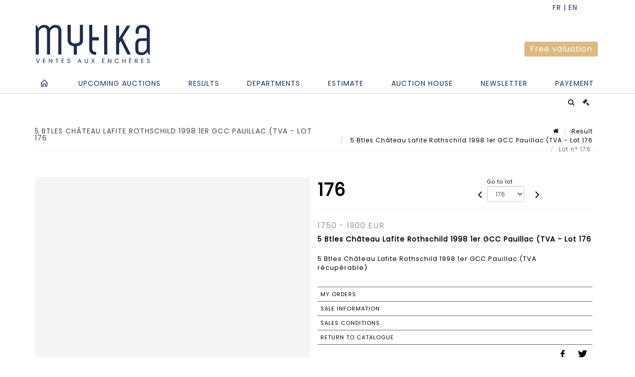

--- FILE ---
content_type: text/html;charset=UTF-8
request_url: https://www.mytika.com/en/lot/5624/1121139-5
body_size: 66914
content:
<!doctype html>
<html lang="en" class="no-js">
<head>
    <meta http-equiv="Content-Type" content="text/html; charset=UTF-8">
    <meta http-equiv="X-UA-Compatible" content="IE=edge,chrome=1">
    <title> 5 Btles Château Lafite Rothschild 1998 1er GCC Pauillac (TVA - Lot 176 </title>
    
    
        



    

     
         
         <meta property="og:title" content="5 Btles Château Lafite Rothschild 1998 1er GCC Pauillac (TVA - Lot 176">
     
    
        <meta name="description" content="Toutes les informations sur le lot 5 Btles Château Lafite Rothschild 1998 1er... - Lot 176 - Mytika Honfleur"/>
		<meta property="og:description" content="Toutes les informations sur le lot 5 Btles Château Lafite Rothschild 1998 1er... - Lot 176 - Mytika Honfleur">
    
	
		<meta name="keywords" content="">
	




<meta name="language" content="fr">


<!-- HREF LANG -->


	
		<link rel="alternate" hreflang="en"
			  href="https://www.mytika.com/en/lot/5624/1121139-5" />

	
		<link rel="canonical" href="https://www.mytika.com/lot/5624/1121139-5" />
	
		<link rel="alternate" hreflang="fr"
			  href="https://www.mytika.com/lot/5624/1121139-5" />




<meta name="viewport" content="width=device-width, initial-scale=1, maximum-scale=1"/>
<meta name="author" content="Mytika Honfleur">
<meta name="identifier-url" content="">
<meta name="layout" content="main"/>
<meta property="og:site_name" content="Mytika Honfleur">
<meta property="og:locale" content="en">
<meta property="og:url" content="https://www.mytika.com/en/lot/5624/1121139-5"/>
<meta property="og:image" content="https://medias-static-sitescp.zonesecure.org/sitegenerique/196/logos/logo20210209104829.png"/>
<link rel="shortcut icon" href="https://medias-static-sitescp.zonesecure.org/sitegenerique/196/logos/favicon20210209104829.ico" type="image/x-icon">
<link rel="icon" href="https://medias-static-sitescp.zonesecure.org/sitegenerique/196/logos/favicon20210209104829.ico" />

<!-- GoogleFonts    ============================================= -->
<link href="https://fonts.googleapis.com/css?family=Poppins:" rel="stylesheet">
<!-- Stylesheets    ============================================= -->

<link rel="stylesheet" href="/assets/bootstrap-2702cc3efe0973add8272e0853ab03a3.css"/>
<link rel="stylesheet" href="/assets/font-awesome/css/font-awesome.min-84f0e98c247f3592f710ccde278d799c.css"/>
<link rel="stylesheet" href="/assets/style-6f91c0476104ee16f6fea9387a0decc9.css"/>
<link rel="stylesheet" href="/assets/font-icons-2145a7dee7ed7e44ae2f1897272842b8.css"/>
<link rel="stylesheet" href="/assets/icomoon-36189714d365d3d2ad41c87302fc4927.css"/>
<link rel="stylesheet" href="/assets/animate-ca9c031f7663c9e52b815d368f541c0e.css"/>
<link rel="stylesheet" href="/assets/magnific-popup-bd76b2742b05e58017f0fe452a612c2c.css"/>
<link rel="stylesheet" href="/assets/responsive-8fa874eb92fb7932dfb539001ee06bdd.css"/>


<!-- REVOLUTION SLIDER	============================================= -->
<link rel="stylesheet" href="https://cdn.drouot.com/assets?name=revolution_slider/css/layers.css">
<link rel="stylesheet" href="https://cdn.drouot.com/assets?name=revolution_slider/css/settings.css">
<link rel="stylesheet" href="https://cdn.drouot.com/assets?name=revolution_slider/css/navigation.css">


<link rel="stylesheet" href="/assets/jquery_toast/jquery.toast-45c7a0d117e54c9e9a29b32ba06784a8.css"/>
<link rel="stylesheet" href="/assets/cp-088cf35f8f3474c63d77b7860a79b0ee.css"/>
<script type="text/javascript" src="https://cdn.drouot.com/assets?name=cpg/jquery-743584baf8fc09dcd82ba03b2c8d990e.js"></script>

<!--[if lt IE 9]>
    <script src="http://css3-mediaqueries-js.googlecode.com/svn/trunk/css3-mediaqueries.js"></script>
<![endif]-->

<!-- CAROUSEL	============================================= -->
<script type="text/javascript" src="/assets/include/carousel-plugin/owl.carousel.min-58f126a356f7a1eb5ef4de741979f957.js" ></script>

<style type="text/css">
.openseadragon { background-color: #ffffff; border: 1px solid #ffffff; color: #333333; height: 600px; width: 400px; }
/* ******************************** GENERAL OPTIONS ******************************** */
.cpgen-container{
width:100%;margin-left:auto;margin-right:auto;padding-left : 0px ; padding-top : 0px ;padding-right : 0px ; padding-bottom : 0px ;}

/* ******************************** TYPOGRAPHY ******************************** */

    /*  BODY ============== */
    body {color : #000000;text-transform: none;font-family: Poppins, Arial, Helvetica, sans-serif ;/*font-style : ;font-weight : ;*/font-size : 15px;letter-spacing : 1px;}
    body a:link {color : #000000;}
    body a:visited {color : #000000;}
    body a:hover {color : #ddba7f;}

    /*  NAV ============== */
    nav {color : #1d2c4f;text-transform: none;font-family: Poppins, Arial, Helvetica, sans-serif ;/*font-style : ;font-weight : ;*/font-size : 14px;letter-spacing : 1px;}
    nav a:link {color : #1d2c4f;}
    nav a:visited {color : #1d2c4f;}
    nav a:hover {color : #ddba7f;}

    /*  FOOTER ============== */
    footer {color : #ffffff;text-transform: none;font-family: Poppins, Arial, Helvetica, sans-serif ;/*font-style : ;font-weight : ;*/font-size : 12px;letter-spacing : 1px;}
    footer a:link {color : #ffffff;}
    footer a:visited {color : #ffffff;}
    footer a:hover {color : #ddba7f;}

    /*  H1 ============== */
    h1 {color : #1d2c4f;text-transform: uppercase;font-family: Poppins, Arial, Helvetica, sans-serif ;/*font-style : ;font-weight : ;*/font-size : 22px;letter-spacing : 1px;}
    h1 a:link {color : #1d2c4f;}
    h1 a:visited {color : #1d2c4f;}
    h1 a:hover {color : #ddba7f;}

    /*  H2 ============== */
    h2 {color : #1d2c4f;text-transform: uppercase;font-family: Poppins, Arial, Helvetica, sans-serif ;/*font-style : ;font-weight : ;*/font-size : 15px;letter-spacing : 1px;}
    h2 a:link {color : #1d2c4f;}
    h2 a:visited {color : #1d2c4f;}
    h2 a:hover {color : #ddba7f;}

    /*  H3 ============== */
    h3 {color : #1d2c4f;text-transform: uppercase;font-family: Poppins, Arial, Helvetica, sans-serif ;/*font-style : ;font-weight : ;*/font-size : 14px;letter-spacing : 1px;}
    h3 a:link {color : #1d2c4f;}
    h3 a:visited {color : #1d2c4f;}
    h3 a:hover {color : #ddba7f;}

    /*  H4 ============== */
    h4 {color : #1d2c4f;text-transform: uppercase;font-family: Poppins, Arial, Helvetica, sans-serif ;/*font-style : ;font-weight : ;*/font-size : 12px;letter-spacing : 1px;}
    h4 a:link {color : #1d2c4f;}
    h4 a:visited {color : #1d2c4f;}
    h4 a:hover {color : #ddba7f;}

    /*  H5 ============== */
    h5 {color : #1d2c4f;text-transform: uppercase;font-family: Poppins, Arial, Helvetica, sans-serif ;/*font-style : ;font-weight : ;*/font-size : 11px;letter-spacing : 1px;}
    h5 a:link {color : #1d2c4f;}
    h5 a:visited {color : #1d2c4f;}
    h5 a:hover {color : #ddba7f;}

    /*  H6 ============== */
    h6 {color : #1d2c4f;text-transform: none;font-family: Poppins, Arial, Helvetica, sans-serif ;/*font-style : ;font-weight : ;*/font-size : 11px;letter-spacing : 1px;}
    h6 a:link {color : #1d2c4f;}
    h6 a:visited {color : #1d2c4f;}
    h6 a:hover {color : #ddba7f;}


/* ******************************** LOGO ******************************** */
#cpgenlogo{margin-left : px ;margin-top : px ;margin-right : px ;margin-bottom : px ; float: left;}

/* ******************************** HEADER ******************************** */

.cpgen-header {padding-left : 0px ;padding-top : 0px ;
padding-right : 0px ;padding-bottom : 0px ;margin-left : 0px ;margin-top : 0px ;margin-right : 0px ;margin-bottom : 0px ;background-color : #ffffff ;border-top: 0px solid #ffffff;border-bottom: 0px solid #222222;}


/* ******************************** MENU ******************************** */
#cpgen-menu {background-color : #ffffff;}
#header.sticky-header #primary-menu ul li {padding-left : 0px ;padding-top : 0px ;padding-right : 0px ;padding-bottom : 0px;}
#cpgen-menu li:hover{background:#ffffff;}
#primary-menu {font-weight: normal !important;background-color : #ffffff;float:left;}
#header.sticky-header:not(.static-sticky) #primary-menu > ul > li > a {line-height:40px;}
#header.sticky-header #header-wrap{height: 40px;background-color : #ffffff;color : #222222 ;}
#header.sticky-header #header-wrap img{max-height:40px;}
#primary-menu , #primary-menu.style-2 {height: 40px;}
#primary-menu.style-2 > div > ul > li > a{height: 40px;}
.device-sm #header.sticky-style-2 #header-wrap, .device-xs #header.sticky-style-2 #header-wrap, .device-xxs #header.sticky-style-2 #header-wrap{background-color : #ffffff;}
#header.sticky-style-2 #header-wrap, #header.sticky-style-3 #header-wrap, #primary-menu.style-2 > div > ul > li > a {height:40px;line-height:40px}
#primary-menu.style-2 ul ul, #primary-menu.style-2 ul li .mega-menu-content{top:40px}

#primary-menu-trigger {background-color:#ffffff !important;}
#primary-menu-trigger .icon-reorder{color:#1d2c4f !important;}
#header.transparent-header.full-header #primary-menu > ul { border-right-color: rgba(0,0,0,0.1); }
#primary-menu ul {list-style: none;	height:40px;	margin: 0;}
#primary-menu > ul {float: left; }
#primary-menu ul li.mega-menu { position: inherit; }
#primary-menu ul li:first-child { margin-left: 0; }
#primary-menu ul li a {padding-left : 27px ;padding-top : 3px ;padding-right : 27px;padding-bottom : 3px ; height: 40px;line-height: 40px;}
#primary-menu ul li .mega-menu-content {background-color: #ffffff;	border-top: 2px solid #ffffff;}
#primary-menu ul ul{background-color: #ffffff; width:250px;display: none;}
#primary-menu ul ul a {	color: #1d2c4f !important;}
#primary-menu ul ul li:hover > a {background-color: #ffffff !important;color: #1d2c4f!important;}
#primary-menu .dropdown hr{color : #ffffff;}
#primary-menu .container #top-search form input{color: #1d2c4f!important;}
#primary-menu .container #top-search form input::placeholder {color:#1d2c4f!important;}

/* ******************************** BACKGROUND ******************************** */
body{background-color:#ffffff;background-image: ;background-repeat: ;}


/* ******************************** FOOTER ******************************** */
#footer{padding-left : 0px ;padding-top : 30px ;padding-right : 0px ;padding-bottom : 10px ;margin-left : 0px ;margin-top : 0px ;margin-right : 0px ;margin-bottom : 0px ;border-top: 1px solid #1d2c4f;border-bottom: 0px solid #1d2c4f ;background : #1d2c4f;color : #ffffff ; }
#footer a{#ffffff ;}



/* ******************************** SOCIAL ******************************** */
.cpgen-header .cpgen-social {font-size:1000;color:#000000;}
.cpgen-footer .cpgen-social {font-size:10;color:#000000;}

#primary-menu ul li .mega-menu-content  {width: 100% !important; }
</style>
<link rel="stylesheet" href="https://medias-static-sitescp.zonesecure.org/sitegenerique/196/css/cssFile20251208110412.css" type="text/css" />

<script type="text/javascript" src="https://cdn.drouot.com/assets?name=cpg/cookiechoices-abc20e1381d834f5f6bf5378262b9b5c.js"></script>
<script>
    window.dataLayer = window.dataLayer || [];
    function gtag(){dataLayer.push(arguments);}

    gtag('consent', 'default', {
        'ad_storage': 'denied',
        'ad_user_data': 'denied',
        'ad_personalization': 'denied',
        'analytics_storage': 'denied'
    });
</script>

    <!-- Google tag (gtag.js) -->
        <script async src="https://www.googletagmanager.com/gtag/js?id=G-VEB089L11S"></script>
        <script>
            if (!isTrackingActivated()) {
                window['ga-disable-G-VEB089L11S'] = true;
            } else {
                gtag('js', new Date());
                gtag('config', 'G-VEB089L11S');
                updateGtagConsent('granted');
            }
        </script>
    <!-- End Google tag (gtag.js) -->


    <!-- Google Tag Manager -->
    <script>(function(w,d,s,l,i){w[l]=w[l]||[];w[l].push({'gtm.start':
            new Date().getTime(),event:'gtm.js'});var f=d.getElementsByTagName(s)[0],
        j=d.createElement(s),dl=l!='dataLayer'?'&l='+l:'';j.async=true;j.src=
        'https://www.googletagmanager.com/gtm.js?id='+i+dl;f.parentNode.insertBefore(j,f);
    })(window,document,'script','dataLayer','GTM-THBR4VTX');
    if (isTrackingActivated()) {
        updateGtagConsent('granted');
    }
    </script>
    <!-- End Google Tag Manager -->



    <link rel="stylesheet" href="https://cdnjs.cloudflare.com/ajax/libs/font-awesome/6.5.0/css/all.min.css">


    
    <script src="https://cdn.jsdelivr.net/npm/vanilla-lazyload@17.1.2/dist/lazyload.min.js"></script>

</head>
<body class="en">


    <!-- Google Tag Manager (noscript) -->
    <noscript><iframe src="https://www.googletagmanager.com/ns.html?id=GTM-THBR4VTX"
                      height="0" width="0" style="display:none;visibility:hidden"></iframe></noscript>
    <!-- End Google Tag Manager (noscript) -->


<div class="cpgen-container">
    
    <div class="cpgen-header">
        
            <div id="top-bar">
    <div class="container clearfix">
        <div class="col_half nobottommargin flags">
            <div class="top-links">
                
    

    
        <a href="/lot/5624/1121139-5" class="languefr">
            <img src="/assets/flags/fr-bcf33ecee56e3e2424fa4daf4b1d2011.png" />
        </a>
    


                
            </div>
        </div>

        <div class="col_half fright  nobottommargin social">
            <div id="top-social">
                <ul>
    

    

    

    

    

        

            <li><a target="_blank"
                   href="www.instagram.com/mytika.fr"
                   class="si-instagram"><span class="ts-icon"><i class="icon-instagram"></i>
                </span><span class="ts-text">instagram</span></a></li>

        
    

    

    

    

        

            <li><a target="_blank"
                   href="www.facebook.com/mytika.fr"
                   class="si-facebook"><span class="ts-icon"><i class="icon-facebook"></i>
                </span><span class="ts-text">facebook</span></a></li>

        
    

    

        

            <li><a target="_blank"
                   href="www.linkedin.com/company/mytika/"
                   class="si-linkedin"><span class="ts-icon"><i class="icon-linkedin"></i>
                </span><span class="ts-text">linkedin</span></a></li>

        
    

    

</ul>
            </div>
        </div>
    </div>
</div>
<header id="header" class="header6 sticky-style-2">
    <div class="container clearfix">
        <div id="primary-menu-trigger"><i class="icon-reorder"></i></div>
        <div id="cpgenlogo">
            <!-- Logo  ============================================= -->
            <div id="logo">
                <a href="/en/home"
                   class="standard-logo"
                   data-dark-logo="https://medias-static-sitescp.zonesecure.org/sitegenerique/196/logos/logo20210209104829.png">
                    <img style=""
                         src="https://medias-static-sitescp.zonesecure.org/sitegenerique/196/logos/logo20210209104829.png"
                         alt="Mytika Honfleur">
                </a>
                <a href="/en/home"
                   class="retina-logo"
                   data-dark-logo="https://medias-static-sitescp.zonesecure.org/sitegenerique/196/logos/logo20210209104829.png"><img src="https://medias-static-sitescp.zonesecure.org/sitegenerique/196/logos/logo20210209104829.png" alt="Mytika Honfleur"></a>
            </div>
            <!-- #logo end -->
        </div>
        <div class="texteHeader">
            <div class="widgetbouton"><div class="col-md-12 nopadding"><span style="font-size:16px;"><a _target="blank" class="btn btn-default btn-sm " href="/en/online-valuation" target="_blank">Free valuation</a></span></div></div>
        </div>
    </div>
    <div id="cpgen-menu">
        <div id="header-wrap"
             class="container">
            <nav id="primary-menu" class="style-2">
    <div class="container clearfix">
        <ul>

    <li>
        
            <a href="/en/home" >
                <div>
                    <i class='icon-line2-home'></i>
                </div>
            </a>
        
        
    </li>

    <li>
        
            <a href="#" >
                <div>
                    Upcoming auctions
                </div>
            </a>
        
        
            <ul>
                

    <li>
        
            <a href="/en/upcoming-sales" >
                <div>
                    Calendar
                </div>
            </a>
        
        
    </li>

    <li>
        
            <a href="/en/upcoming-live-sales" >
                <div>
                    Live auctions
                </div>
            </a>
        
        
    </li>

    <li>
        
            <a href="/en/upcoming-online-sales" >
                <div>
                    Online auctions
                </div>
            </a>
        
        
    </li>

            </ul>
        
    </li>

    <li>
        
            <a href="/en/past-sales" >
                <div>
                    Results
                </div>
            </a>
        
        
    </li>

    <li>
        
            <a href="/en/specialities" >
                <div>
                    Departments
                </div>
            </a>
        
        
    </li>

    <li>
        
            <a href="/en/online-valuation" >
                <div>
                    Estimate
                </div>
            </a>
        
        
    </li>

    <li>
        
            <a href="#" >
                <div>
                    Auction house
                </div>
            </a>
        
        
            <ul>
                

    <li>
        
            <a href="/en/presentation" >
                <div>
                    About MYTIKA
                </div>
            </a>
        
        
    </li>

    <li>
        
            <a href="/en/team" >
                <div>
                    Our team
                </div>
            </a>
        
        
    </li>

    <li>
        
            <a href="/en/valuation-calendar" >
                <div>
                    Expertise days
                </div>
            </a>
        
        
    </li>

    <li>
        
            <a href="/en/inventories-and-collections" >
                <div>
                    Inventories & collections
                </div>
            </a>
        
        
    </li>

    <li>
        
            <a href="/en/private-sales" >
                <div>
                    Private sales
                </div>
            </a>
        
        
    </li>

    <li>
        
            <a href="/en/news" >
                <div>
                    News
                </div>
            </a>
        
        
    </li>

            </ul>
        
    </li>

    <li>
        
            <a href="/en/newsletter" >
                <div>
                    Newsletter
                </div>
            </a>
        
        
    </li>

    <li>
        
            <a href="#" >
                <div>
                    Payement
                </div>
            </a>
        
        
            <ul>
                

    <li>
        
            <a href="/en/payement" >
                <div>
                    Payement
                </div>
            </a>
        
        
    </li>

    <li>
        
            <a href="/en/deposit" >
                <div>
                    Deposit
                </div>
            </a>
        
        
    </li>

            </ul>
        
    </li>
</ul>
            
<div id="top-cart">
    <a href="#" id="top-cart-trigger">
        <i class="icon-legal"></i>
    </a>
    <div class="top-cart-content" id="top-cart-content">
        <div class="top-cart-title">
            <p>Absentee bids </p>
        </div>
        <div class="top-cart-items" id="top-cart-items">
            <template id="cart-item-list">
                <div class="top-cart-item clearfix">
                    <div class="top-cart-item-desc">
                        <a href="/null/null"></a>
                        <span class="top-cart-item-price"></span>
                        <span class="top-cart-item-price"></span>
                    </div>
                </div>
            </template>
        </div>
    </div>
</div><!-- #top-cart end -->

<script type="text/javascript">
    function getQueryVariable(variable) {
        let query = window.location.search.substring(1);
        let vars = query.split('&');
        for (let i = 0; i < vars.length; i++) {
            let pair = vars[i].split("=");
            if (pair[0] === variable) {return pair[1];}
        }
        return false;
    }
    $(document).ready(function() {
        panierSize = 0;
        if (window.localStorage.getItem("panier") !== null && window.localStorage.getItem("panier") !== '') {
            panier = getPanier();
            panierSize = Object.keys(panier.lots).length;
        }
        if (window.location.search.indexOf("okLots") !== -1) {
            let lotIds = getQueryVariable("okLots").split(",");
            for (let i in lotIds) {
                deleteOrdre(lotIds[i]);
            }
            panierSize = Object.keys(panier.lots).length;
        }
        if (panierSize > 0) {
            $.toast({
                icon: 'info',
                text : "<p class=''>Don't forget to definitively validate your absentee bids in your <a href='/ordre'>cart</a>.</p>",
                allowToastClose: true,
                showHideTransition : 'slide',  // It can be plain, fade or slide
                hideAfter : false,             // `false` to make it sticky or time in miliseconds to hide after
                stack : 2,                     // `false` to show one stack at a time count showing the number of toasts that can be shown at once
                textAlign : 'left',            // Alignment of text i.e. left, right, center
                position : 'top-right'       // bottom-left or bottom-right or bottom-center or top-left or top-right or top-center or mid-center or an object representing the left, right, top, bottom values to position the toast on page
            })
            Object.keys(panier.lots).forEach(function (lotId) {
                let t = document.querySelector('#cart-item-list');
                let a = t.content.querySelectorAll("a");
                a[0].textContent = "lot n° "+panier.lots[lotId].n;
                let s = t.content.querySelectorAll("span");
                s[0].textContent = panier.lots[lotId].d;
                if (panier.lots[lotId].m === -1) {
                    s[1].textContent = 'Phone bid';
                } else {
                    s[1].textContent = panier.lots[lotId].m + ' ' + panier.lots[lotId].c;
                }

                let x = document.getElementById("top-cart-items");
                let clone = document.importNode(t.content, true);
                x.appendChild(clone)
            })

            let panierSizeSpan = document.createElement("span");
            panierSizeSpan.textContent = window.panierSize.toString();
            document.getElementById("top-cart-trigger").appendChild(panierSizeSpan);

            let btnPanier = document.createElement("a");
            btnPanier.rel = "nofollow";
            btnPanier.className = "button button-3d button-small nomargin fright";
            btnPanier.textContent = 'Send absentee bid';
            btnPanier.href = '/null/null';
            let btnPanierDiv = document.createElement("div");
            btnPanierDiv.className = "top-cart-action clearfix";
            btnPanierDiv.appendChild(btnPanier);

            document.getElementById("top-cart-content").appendChild(btnPanierDiv);
        } else {
            let panierList = document.createElement("p");
            panierList.textContent = "Your absentee bids list is empty, browse the catalogs to add lots to your list.";
            document.getElementById("top-cart-items").appendChild(panierList);
        }

    });
</script>

            
                <div id="top-search">
                    <a href="#" id="top-search-trigger"><i class="icon-search3"></i><i class="icon-line-cross"></i></a>
                    <form action="/en/search" method="get">
                        <input type="text" name="query" class="form-control" value="" placeholder="Search an item, an artist">
                        <input type="submit" class="loupe" id="AccueilBtChercher" value="">
                    </form>
                </div>
            
    </div>
</nav>
        </div>
    </div>
</header>

        
    </div>

    <div class="container">
        
        
            <div class="clear"></div>

<div class="basic layoutsPage">
    <div class="layoutsExemple col-md-12">
        
<section id="page-title" class="page-title-mini page-title-nobg">
    <div class="clearfix">
        <h1>
            5 Btles Château Lafite Rothschild 1998 1er GCC Pauillac (TVA - Lot 176
        </h1>
        <ol class="breadcrumb">
            <li><a href='/'>
                <icon class='icon-home2'></icon>
            </a></li>
            <li><a href='/ventes-passees'>Result</a>
            </li>
            <li><a href="/en/catalog/5624-vente-aux-encheres-publiques-de-grands-vins-de-1928-a-2006">
                5 Btles Château Lafite Rothschild 1998 1er GCC Pauillac (TVA - Lot 176
            </a></li>
            <li class="active">Lot n° 176&nbsp;</li>
        </ol>
    </div>
</section>
<section id="content">
    <div class="detailLot content-wrap Vente5624 Etude1196 Etude2">
            <div class="single-product">
                <div class="product">
                    <div class="col-xs-12 col-md-6 product-img noPaddingLeft">
                        
                            
<script type="text/javascript" src="https://cdn.drouot.com/assets?name=openseadragon/openseadragon.min.js"></script>
<div class="col-xs-12 padding0">
    <div id="zoomImage" class="openseadragon">
        <div id="toolbarDiv"></div>
        
        <script type="text/javascript">
            var viewer = OpenSeadragon({
                        id:            "zoomImage",
                        prefixUrl:     "https://cdn.drouot.com/assets?name=openseadragon/images/",
                        showNavigator:  true,
                        toolbar:       "toolbarDiv",
                        nextButton:     "next",
                        previousButton: "previous",
                        autoHideControls: false,
                        maxZoomPixelRatio: 3,
                        minZoomPixelRatio: 0.5,
                        navigatorSizeRatio: 0.12,
                        controlsFadeDelay: 0,
                        controlsFadeLength: 500,
                        showReferenceStrip: false,
                        animationTime: 0.8,
                        imageSmoothingEnabled: true,
                    });
                    $(document).ready(function() {
//                        setTimeout( function(){
//                                   innerHTML2 = $(".intercom-launcher-discovery-frame").contents().find("html").html();
//                                   innerHTML = $('.intercom-launcher-frame').contents().find("html").html();
//                                   innerHTML3 = $("#intercom-frame").contents().find("html").html();
//                               }, 3000);
                        var tiles = [
                            
                        ];
                        var tile = 0;
                        var length = tiles.length - 2;
                        viewer.addTiledImage(tiles[0]); //init sur la première image
                        $(".thumbPreview").click(function() { //quand on clique ça change l'image
                            tile = parseInt($(this).data("thumb-index"));
                            viewer.close();
                            viewer.addTiledImage(tiles[parseInt($(this).data("thumb-index"))]);
                        });
                        var container = $('div.image-container');
                        $("#next").click(function() {
                            if (tile <= length) {
                                tile++;
                            } else {
                                tile = 0;
                            }
                            viewer.close();
                            viewer.addTiledImage(tiles[tile]);
                            scrollTo=$("#thumbImage-"+tile);
                            container.animate({
                                scrollTop: scrollTo.offset().top - container.offset().top + container.scrollTop()
                            })
                        });
                        $("#previous").click(function() {
                            if (tile === 0) {
                                tile = length + 1;
                            } else {
                                tile--;
                            }
                            viewer.close();
                            viewer.addTiledImage(tiles[tile]);
                            scrollTo=$("#thumbImage-"+tile);
                            container.animate({
                                scrollTop: scrollTo.offset().top - container.offset().top + container.scrollTop()
                            })
                        });
        });

    </script>
        <noscript>
            
        </noscript>
    </div>
</div>

<div class="clear"></div>
<div class="col-xs-12 noPaddingLeft thumbBlocmaster">
    
</div>
                        
                    </div>

                    <div class="col-xs-12 col-md-6 product-desc">
                        <div class="fiche_numero_lot">
                            <span class="fiche_lot_label">Lot</span> <span class="fiche_lot_labelnum">n°</span> <span class="fiche_lot_num">176</span>
                        </div>
                        <div class="col-md-5 padding0 floatRight">
                            
<div class="lot_navigation">
    <div class="lot_prec_suiv">
        <span class="lot_precedent col-xs-1 padding0" onclick="javascript:jQuery('#preview-form').submit()">
            
                <form id="preview-form" method="post" action="/action/goToLot?id=1121138" style="display: inline-block;margin-top: 7px;">
                    <input type="hidden" name="cpId" value="196"/>
                    <input type="hidden" name="venteId" value="5624"/>
                    <input type="hidden" name="newLang" value="en"/>
                    <i class="icon-angle-left" style="font-size:24px;cursor:pointer;"></i>
                </form>
            
        </span>
        <span class="lot_combo col-xs-6 col-md-5 padding0 alignCenter">
            <span class="info_cache font10 alignCenter">Go to lot</span>
            <form id="combo-form" class="form-group"
                  action="/action/goToLot"
                  method="post"
                  style="display: inline-block;">
                <input type="hidden" name="cpId" value="196"/>
                <input type="hidden" name="venteId" value="5624"/>
                <input type="hidden" name="newLang" value="en"/>
                <select id="combo-num" class="form-control" name="id" style="height:32px; width:auto; font-size: 12px; min-width:75px; " onchange="this.form.submit()" >
<option value="1120964" >1</option>
<option value="1120965" >2</option>
<option value="1120966" >3</option>
<option value="1120967" >4</option>
<option value="1120968" >5</option>
<option value="1120969" >6</option>
<option value="1120970" >7</option>
<option value="1120971" >8</option>
<option value="1120972" >9</option>
<option value="1120973" >10</option>
<option value="1120974" >11</option>
<option value="1120975" >12</option>
<option value="1120976" >13</option>
<option value="1120977" >14</option>
<option value="1120978" >15</option>
<option value="1120979" >16</option>
<option value="1120980" >17</option>
<option value="1120981" >18</option>
<option value="1120982" >19</option>
<option value="1120983" >20</option>
<option value="1120984" >21</option>
<option value="1120985" >22</option>
<option value="1120986" >23</option>
<option value="1120987" >24</option>
<option value="1120988" >25</option>
<option value="1120989" >26</option>
<option value="1120990" >27</option>
<option value="1120991" >28</option>
<option value="1120992" >29</option>
<option value="1120993" >30</option>
<option value="1120994" >31</option>
<option value="1120995" >32</option>
<option value="1120996" >33</option>
<option value="1120997" >34</option>
<option value="1120998" >35</option>
<option value="1120999" >36</option>
<option value="1121000" >37</option>
<option value="1121001" >38</option>
<option value="1121002" >39</option>
<option value="1121003" >40</option>
<option value="1121004" >41</option>
<option value="1121005" >42</option>
<option value="1121006" >43</option>
<option value="1121007" >44</option>
<option value="1121008" >45</option>
<option value="1121009" >46</option>
<option value="1121010" >47</option>
<option value="1121011" >48</option>
<option value="1121012" >49</option>
<option value="1121013" >50</option>
<option value="1121014" >51</option>
<option value="1121015" >52</option>
<option value="1121016" >53</option>
<option value="1121017" >54</option>
<option value="1121018" >55</option>
<option value="1121019" >56</option>
<option value="1121020" >57</option>
<option value="1121021" >58</option>
<option value="1121022" >59</option>
<option value="1121023" >60</option>
<option value="1121024" >61</option>
<option value="1121025" >62</option>
<option value="1121026" >63</option>
<option value="1121027" >64</option>
<option value="1121028" >65</option>
<option value="1121029" >66</option>
<option value="1121030" >67</option>
<option value="1121031" >68</option>
<option value="1121032" >69</option>
<option value="1121033" >70</option>
<option value="1121034" >71</option>
<option value="1121035" >72</option>
<option value="1121036" >73</option>
<option value="1121037" >74</option>
<option value="1121038" >75</option>
<option value="1121039" >76</option>
<option value="1121040" >77</option>
<option value="1121041" >78</option>
<option value="1121042" >79</option>
<option value="1121043" >80</option>
<option value="1121044" >81</option>
<option value="1121045" >82</option>
<option value="1121046" >83</option>
<option value="1121047" >84</option>
<option value="1121048" >85</option>
<option value="1121049" >86</option>
<option value="1121050" >87</option>
<option value="1121051" >88</option>
<option value="1121052" >89</option>
<option value="1121053" >90</option>
<option value="1121054" >91</option>
<option value="1121055" >92</option>
<option value="1121056" >93</option>
<option value="1121057" >94</option>
<option value="1121058" >95</option>
<option value="1121059" >96</option>
<option value="1121060" >97</option>
<option value="1121061" >98</option>
<option value="1121062" >99</option>
<option value="1121063" >100</option>
<option value="1121064" >101</option>
<option value="1121065" >102</option>
<option value="1121066" >103</option>
<option value="1121067" >104</option>
<option value="1121068" >105</option>
<option value="1121069" >106</option>
<option value="1121070" >107</option>
<option value="1121071" >108</option>
<option value="1121072" >109</option>
<option value="1121073" >110</option>
<option value="1121074" >111</option>
<option value="1121075" >112</option>
<option value="1121076" >113</option>
<option value="1121077" >114</option>
<option value="1121078" >115</option>
<option value="1121079" >116</option>
<option value="1121080" >117</option>
<option value="1121081" >118</option>
<option value="1121082" >119</option>
<option value="1121083" >120</option>
<option value="1121084" >121</option>
<option value="1121085" >122</option>
<option value="1121086" >123</option>
<option value="1121087" >124</option>
<option value="1121088" >125</option>
<option value="1121089" >126</option>
<option value="1121090" >127</option>
<option value="1121091" >128</option>
<option value="1121092" >129</option>
<option value="1121093" >130</option>
<option value="1121094" >131</option>
<option value="1121095" >132</option>
<option value="1121096" >133</option>
<option value="1121097" >134</option>
<option value="1121098" >135</option>
<option value="1121099" >136</option>
<option value="1121100" >137</option>
<option value="1121101" >138</option>
<option value="1121102" >139</option>
<option value="1121103" >140</option>
<option value="1121104" >141</option>
<option value="1121105" >142</option>
<option value="1121106" >143</option>
<option value="1121107" >144</option>
<option value="1121108" >145</option>
<option value="1121109" >146</option>
<option value="1121110" >147</option>
<option value="1121111" >148</option>
<option value="1121112" >149</option>
<option value="1121113" >150</option>
<option value="1121114" >151</option>
<option value="1121115" >152</option>
<option value="1121116" >153</option>
<option value="1121117" >154</option>
<option value="1121118" >155</option>
<option value="1121119" >156</option>
<option value="1121120" >157</option>
<option value="1121121" >158</option>
<option value="1121122" >159</option>
<option value="1121123" >160</option>
<option value="1121124" >161</option>
<option value="1121125" >162</option>
<option value="1121126" >163</option>
<option value="1121127" >164</option>
<option value="1121128" >165</option>
<option value="1121129" >166</option>
<option value="1121130" >167</option>
<option value="1121131" >168</option>
<option value="1121132" >169</option>
<option value="1121133" >170</option>
<option value="1121134" >171</option>
<option value="1121135" >172</option>
<option value="1121136" >173</option>
<option value="1121137" >174</option>
<option value="1121138" >175</option>
<option value="1121139" selected="selected" >176</option>
<option value="1121140" >177</option>
<option value="1121141" >178</option>
<option value="1121142" >179</option>
<option value="1121143" >180</option>
<option value="1121144" >181</option>
<option value="1121145" >182</option>
<option value="1121146" >183</option>
<option value="1121147" >184</option>
<option value="1121148" >185</option>
<option value="1121149" >186</option>
<option value="1121150" >187</option>
<option value="1121151" >188</option>
<option value="1121152" >189</option>
<option value="1121153" >190</option>
<option value="1121154" >191</option>
<option value="1121155" >192</option>
<option value="1121156" >193</option>
<option value="1121157" >194</option>
<option value="1121158" >195</option>
<option value="1121159" >196</option>
<option value="1121160" >197</option>
<option value="1121161" >198</option>
<option value="1121162" >199</option>
<option value="1121163" >200</option>
<option value="1121164" >201</option>
<option value="1121165" >202</option>
<option value="1121166" >203</option>
<option value="1121167" >204</option>
<option value="1121168" >205</option>
<option value="1121169" >206</option>
<option value="1121170" >207</option>
<option value="1121171" >208</option>
<option value="1121172" >209</option>
<option value="1121173" >210</option>
<option value="1121174" >211</option>
<option value="1121175" >212</option>
<option value="1121176" >213</option>
<option value="1121177" >214</option>
<option value="1121178" >215</option>
<option value="1121179" >216</option>
<option value="1121180" >217</option>
<option value="1121181" >218</option>
<option value="1121182" >219</option>
<option value="1121183" >220</option>
<option value="1121184" >221</option>
<option value="1121185" >222</option>
<option value="1121186" >223</option>
<option value="1121187" >224</option>
<option value="1121188" >225</option>
<option value="1121189" >226</option>
<option value="1121190" >227</option>
<option value="1121191" >228</option>
<option value="1121192" >229</option>
<option value="1121193" >230</option>
<option value="1121194" >231</option>
<option value="1121195" >232</option>
<option value="1121196" >233</option>
<option value="1121197" >234</option>
<option value="1121198" >235</option>
<option value="1121199" >236</option>
<option value="1121200" >237</option>
<option value="1121201" >238</option>
<option value="1121202" >239</option>
<option value="1121203" >240</option>
<option value="1121204" >241</option>
<option value="1121205" >242</option>
<option value="1121206" >243</option>
<option value="1121207" >244</option>
<option value="1121208" >245</option>
<option value="1121209" >246</option>
<option value="1121210" >247</option>
<option value="1121211" >248</option>
<option value="1121212" >249</option>
<option value="1121213" >250</option>
<option value="1121214" >251</option>
<option value="1121215" >252</option>
<option value="1121216" >253</option>
<option value="1121217" >254</option>
<option value="1121218" >255</option>
<option value="1121219" >256</option>
<option value="1121220" >257</option>
<option value="1121221" >258</option>
<option value="1121222" >259</option>
<option value="1121223" >260</option>
<option value="1121224" >261</option>
<option value="1121225" >262</option>
<option value="1121226" >263</option>
<option value="1121227" >264</option>
<option value="1121228" >265</option>
<option value="1121229" >266</option>
<option value="1121230" >267</option>
<option value="1121231" >268</option>
<option value="1121232" >269</option>
<option value="1121233" >270</option>
<option value="1121234" >271</option>
<option value="1121235" >272</option>
<option value="1121236" >273</option>
<option value="1121237" >274</option>
<option value="1121238" >275</option>
<option value="1121239" >276</option>
<option value="1121240" >277</option>
<option value="1121241" >278</option>
<option value="1121242" >279</option>
<option value="1121243" >280</option>
<option value="1121244" >281</option>
<option value="1121245" >282</option>
<option value="1121246" >283</option>
<option value="1121247" >284</option>
<option value="1121248" >285</option>
<option value="1121249" >286</option>
<option value="1121250" >287</option>
<option value="1121251" >288</option>
<option value="1121252" >289</option>
<option value="1121253" >290</option>
<option value="1121254" >291</option>
<option value="1121255" >292</option>
<option value="1121256" >293</option>
<option value="1121257" >294</option>
<option value="1121258" >295</option>
<option value="1121259" >296</option>
<option value="1121260" >297</option>
<option value="1121261" >298</option>
<option value="1121262" >299</option>
<option value="1121263" >300</option>
<option value="1121264" >301</option>
<option value="1121265" >302</option>
<option value="1121266" >303</option>
<option value="1121267" >304</option>
<option value="1121268" >305</option>
<option value="1121269" >306</option>
<option value="1121270" >307</option>
<option value="1121271" >308</option>
<option value="1121272" >309</option>
<option value="1121273" >310</option>
<option value="1121274" >311</option>
<option value="1121275" >312</option>
<option value="1121276" >313</option>
<option value="1121277" >314</option>
<option value="1121278" >315</option>
<option value="1121279" >316</option>
<option value="1121280" >317</option>
<option value="1121281" >318</option>
<option value="1121282" >319</option>
<option value="1121283" >320</option>
<option value="1121284" >321</option>
<option value="1121285" >322</option>
<option value="1121286" >323</option>
<option value="1121287" >324</option>
<option value="1121288" >325</option>
<option value="1121289" >326</option>
<option value="1121290" >327</option>
<option value="1121291" >328</option>
<option value="1121292" >329</option>
<option value="1121293" >330</option>
<option value="1121294" >331</option>
<option value="1121295" >332</option>
<option value="1121296" >333</option>
<option value="1121297" >334</option>
<option value="1121298" >335</option>
<option value="1121299" >336</option>
<option value="1121300" >337</option>
<option value="1121301" >338</option>
<option value="1121302" >339</option>
<option value="1121303" >340</option>
<option value="1121304" >341</option>
<option value="1121305" >342</option>
<option value="1121306" >343</option>
<option value="1121307" >344</option>
<option value="1121308" >345</option>
<option value="1121309" >346</option>
<option value="1121310" >347</option>
<option value="1121311" >348</option>
<option value="1121312" >349</option>
<option value="1121313" >350</option>
<option value="1121314" >351</option>
<option value="1121315" >352</option>
<option value="1121316" >353</option>
<option value="1121317" >354</option>
<option value="1121318" >355</option>
<option value="1121319" >356</option>
<option value="1121320" >357</option>
<option value="1121321" >358</option>
<option value="1121322" >359</option>
<option value="1121323" >360</option>
<option value="1121324" >361</option>
<option value="1121325" >362</option>
<option value="1121326" >363</option>
<option value="1121327" >364</option>
</select>

            </form>
        </span>
        <span class="lot_suivant col-xs-1 noPaddingRight noPaddingLeft" onclick="javascript:jQuery('#next-form').submit()">
            
                <form id="next-form" method="post" action="/action/goToLot?id=1121140" style="display: inline-block; margin-top: 7px;">
                    <i class="icon-angle-right" style="font-size:24px;cursor: pointer;"></i>
                    <input type="hidden" name="cpId" value="196"/>
                    <input type="hidden" name="venteId" value="5624"/>
                    <input type="hidden" name="newLang" value="en"/>
                </form>
            
        </span>
    </div>
</div>
                        </div>

                        <div class="line"></div>
                        
                            <div class="estimLabelAff4">Estimation :</div>
                            <div class="estimAff4">
                                
                                    1750 - 1900
                                
                                EUR
                            </div>
                        

                        
                        <div class="fiche_ordre_achat">
                            
                        </div>
                        

                        <div class="fiche_titre_lot">
                            5 Btles Château Lafite Rothschild 1998 1er GCC Pauillac (TVA - Lot 176
                        </div>

                        <div class="fiche_lot_description" id="lotDesc-1121139">5 Btles Château Lafite Rothschild 1998 1er GCC Pauillac (TVA récupérable)</div>
                        
                        <div id="description-modal" class="modal fade bs-example-modal-lg" tabindex="-1" role="dialog" aria-labelledby="description-modal">
    <div class="modal-dialog modal-lg" role="document">
        <div class="modal-content">
            <div class="modal-header">
                <button type="button" class="close" data-dismiss="modal" aria-hidden="true">&times;</button>
                <h4 class="modal-title">
                    Sale information - Vente aux enchères publiques de Grands Vins de 1928 à 2006
                </h4>
            </div>

            <div class="modal-body">
                <div class="te">
                    Vente aux enchères publiques de Grands Vins de 1928 à 2006
Nombreux magnums, caisses bois, dont 220 lots avec TVA récupérable*


<b>Expositions publiques :</b>
la veille de la vente de 10 h à 12 h et de 15 h à 18 h
le matin de la vente de 10 h à 12 h


<b>Experts :</b>
Assisté de Robert GORRETEAU 
Expert en Vins
Tél. : 06 60 55 66 75 
e-mail : rg@cabinex.eu 
                </div>
            </div>

            <div class="modal-footer">
                <button type="button" class="btn btn-default" data-dismiss="modal">
                    Close
                </button>
            </div>
        </div>
    </div>
</div>
                        <div id="conditions-modal" class="modal fade bs-example-modal-lg" tabindex="-1" role="dialog" aria-labelledby="conditions-modal">
    <div class="modal-dialog modal-lg" role="document">
        <div class="modal-content">
            <div class="modal-header">
                <button type="button" class="close" data-dismiss="modal" aria-hidden="true">&times;</button>
                <h4 class="modal-title">
                    Sales conditions - Vente aux enchères publiques de Grands Vins de 1928 à 2006
                </h4>
            </div>

            <div class="modal-body">
                <div class="te">
                    CONDITIONS DE LA VENTE

La vente est faite expressément au comptant. Elle est régie par la loi du 10 juillet 2000 et soumise aux présentes conditions d'achat qui pourraient être amendées par des avis écrits ou annoncés et portés au procès-verbal de la vente.
L'ordre du catalogue sera suivi. Règlement de l'acheteur
Les acquéreurs paieront en sus des enchères par lot les frais suivants : 18% ht soit 21,528% ttc. En cas de paiement par chèque, la délivrance des lots pourra être différée jusqu'à l'encaissement.
L'adjudicataire sera la personne qui aura porté l'enchère la plus élevée pourvu qu'elle soit égale ou supérieure au prix de réserve éventuellement stipulé. Il s'engage à régler personnellement et immédiatement le prix d'adjudication augmenté des frais à la charge de l'acheteur et tous les impôts et taxes qui pourraient être exigibles.
Le coup de marteau matérialisera la fin des enchères et le prononcé du mot "adjugé" ou tout autre équivalent entraînera la formation du contrat de vente entre le vendeur et le dernier enchérisseur retenu.
Dans l'hypothèse où l'adjudicataire ne se sera pas fait enregistrer avant la vente, il devra communiquer les renseignements nécessaires dès l'adjudication du lot prononcée.

A défaut de paiement par l'adjudicataire, après mise en demeure restée infructueuse, le bien est remis en vente à la demande du vendeur sur folle enchère de l'adjudicataire défaillant ; si le vendeur ne formule pas cette demande dans un délai d'un mois à compter de l'adjudication, la vente est résolue de plein droit, sans préjudice de dommages intérêts dûs par l'adjudicataire défaillant.
Déroulement de la vente

Une exposition préalable permet aux acquéreurs de se rendre compte de l'état des objets mis en vente, de ce fait il ne sera admis aucune réclamation.
Les indications portées sur la catalogue et éventuellement portées au procès-verbal engagent la responsabilité de l'expert.
Le vendeur ne sera pas admis à porter lui-même des enchères directement ou par mandataire.
En cas de contestation au moment de l'adjudication, c'est à dire si deux ou plusieurs enchérisseurs ont porté simultanément une enchère, soit à haute voix, soit par signe, et réclament en même temps ce lot après le prononcé de l'adjudication, ledit lot sera immédiatement remis en adjudication et tout le public présent sera admis à enchérir à nouveau.
Le transfert de propriété s'effectue aussitôt le coup de marteau donné, en conséquence, l'adjudicataire devient dès lors entièrement responsable de son lot.

Enlèvement des lots
Les adjudicataires seront tenus, après paiement, de prendre livraison de leurs lots, le jour même, afin d'éviter tous frais supplémentaires.
L'adjudicataire ne pourra obtenir la livraison qu'après règlement de l'intégralité du prix.
Les achats qui n'auraient pas été retirés dans les sept jours de la vente (samedi, dimanche et jours fériés compris) pourront être transportés et stockés aux risques et périls des adjudicataires dans un lieu de conservation aux frais de l'adjudicataire défaillant qui devra régler le coût correspondant pour pouvoir retirer le lot, en sus du prix des frais et des taxes.

Ordres d'achat
Le commissaire-priseur, ses représentants et l'expert de la vente se chargent d'exécuter gratuitement les ordres d'achats qui leur sont confiés, en particulier, par les amateurs ne pouvant assister personnellement à la vente.
Les ordres seront tenus secrets et exécutés au meilleur prix possible (voir formulaire ordre d'achat). Ils sont invités à se faire connaître avant la vente afin de permettre l'enregistrement de leur identité et leurs références bancaires.
En cas de montants d'enchères identiques pour un même lot, c'est l'ordre arrivé le premier qui sera retenu.
                </div>
            </div>

            <div class="modal-footer">
                <button type="button" class="btn btn-default" data-dismiss="modal">
                    Close
                </button>
            </div>
        </div>
    </div>
</div>
                        <a href="/en/order"
                           class="mes_orders lien_droite">
                            <div class="droite_catalogue ordre">
                                My orders
                                </div>
                        </a> <a data-toggle="modal"
                                data-target="#description-modal"
                                class="droite_catalogue informations">
                        <div class="catalogue_informations"><span class="catalogue_informations_picto"></span>
                            Sale information
                        </div>
                    </a> <a data-toggle="modal"
                            data-target="#conditions-modal"
                            class="droite_catalogue cgv">
                        <div class="catalogue_cgv"><span class="catalogue_cgv_picto"></span>
                            Sales conditions
                        </div>
                    </a>
                        <a class="droite_catalogue retour_catalogue"
                            href="/en/catalog/5624-vente-aux-encheres-publiques-de-grands-vins-de-1928-a-2006#lot176"><span class="catalogue_retour_picto"></span>
                        Return to catalogue
                    </a>

                        
                        <div class="si-share noborder clearfix fright">
                            <div>
                                <a target="_blank"
                                   href="https://www.facebook.com/sharer/sharer.php?u=https://www.mytika.com/en/lot/5624/1121139-5-btles-chateau-lafite-rothschild-1998-1er-gcc-pauillac-tva"
                                   class="social-icon si-borderless si-facebook"><i class="icon-facebook"></i> <i class="icon-facebook"></i>
                                </a>
                                <a target="_blank"
                                    href="https://twitter.com/intent/tweet?url=https://www.mytika.com/en/lot/5624/1121139-5-btles-chateau-lafite-rothschild-1998-1er-gcc-pauillac-tva&amp;text=5 Btles Château Lafite Rothschild 1998 1er GCC Paui+&amp;via=Mytika Honfleur"
                                    class="social-icon si-borderless si-twitter"><i class="icon-twitter"></i> <i class="icon-twitter"></i>
                            </a></div>
                        </div>

                        <div class="clear"></div>
                    </div>
                    <!-- end .single-project -->
                    <div class="clear"></div>
                </div>
            </div>
    </div>
</section>
    </div>
</div>

<div class="clear"></div>

        
    </div>

    
        <div id="gotoTop"
             class="icon-angle-up"
             style="display: none;"></div>

        <div class="cpgen-footer">
            
            <footer id="footer" class="Footer4 dark">
    <div id="copyrights">
        <div class="container clearfix">
            <div class="col_one_third textAlignLeft"><div><br /><a href="/" target="_self"><img alt="Mytika" class="footer-logo" src="https://www.mytika.com/uploads/Image/img_site/logopied.png" style="width: 250px; height: 66px;" /></a></div></div>
            <div class="col_one_third textAlignCenter"><div style="text-align: center;"><br /><strong>Auction house in Honfleur</strong><br />7, rue Saint-Nicol 14600 Honfleur<br />Ph. : <a href="tel:+33231890106">+33 2 31 89 01 06</a><br />Fax : +33 2 31 89 10 63<br />E-mail : <a href="mailto:contact@mytika.fr" target="_blank">contact@mytika.fr</a></div><div class="socialFooter">
    


    


    


    


    
        

            <a target="_blank"
               href="www.instagram.com/mytika.fr"
               class="social-icon si-small si-borderless nobottommargin  si-instagram">
                <i class="icon-instagram"></i><i class="icon-instagram"></i>
            </a>
        


    


    


    
        

            <a target="_blank"
               href="www.facebook.com/mytika.fr"
               class="social-icon si-small si-borderless nobottommargin  si-facebook">
                <i class="icon-facebook"></i><i class="icon-facebook"></i>
            </a>
        


    
        

            <a target="_blank"
               href="www.linkedin.com/company/mytika/"
               class="social-icon si-small si-borderless nobottommargin  si-linkedin">
                <i class="icon-linkedin"></i><i class="icon-linkedin"></i>
            </a>
        


    


</div></div>
            <div class="col_one_third col_last textAlignRight"><div style="text-align: center;"><br /><strong>Auction house in Lisieux</strong><br />8 Rue des Artisans 14100 Lisieux<br />Tél. : <a href="tel:+33231621203">+33 2 31 62 12 03</a><br />Fax : +33 2 31 89 10 63<br />E-mail : <a href="mailto:contact@mytika.fr" target="_blank">contact@mytika.fr</a></div></div>
            <div class="col-md-12 textAlignCenter"><div style="text-align: center;">© MYTIKA | Auction house - Auctioneer | Agrement n° 2002-049<br /><br /><a href="/en/terms-services" target="_self">GTU</a> | <a href="/en/privacy-policy" target="_self">Confidentiality</a> | <a href="/en/legal-notice" target="_self">Legal notice</a><br /><br /><a class="bouton-drouot" href="https://drouot.com/website-creation-service" target="_blank">Created by our partner</a></div></div>
        </div>
    </div>
</footer>

        </div>
    


    
    <script language="javascript"
            type="text/javascript">
        function validatePaiement() {
            var msg = "";
            var exprMail = /^[\w\-\.\+]+\@[a-zA-Z0-9\.\-]+\.[a-zA-z0-9]{2,5}$/;
            var exprMontant = /^\d+[.,]?\d*$/;
            var exprTel = /^[0-9+ -.]+$/;
            var exprAlphanumeric = /^(?=.*[0-9a-zA-Z])([a-zA-Z0-9\-\s]+)$/;


            with (document.form1) {

                if (typeof ref !== 'undefined') {
                    if (ref.value == "") {
                        msg += "Le Numéro de bordereau est obligatoire\n";
                    }

                    if (ref.value.search(exprAlphanumeric)) {
                        msg += "Le numéro de bordereau doit être de type alphanumérique\n";
                    }
                }
                if (nom.value == "") msg += "Le champ Nom Prénom / Dénomination est obligatoire\n";
                if (mail.value === "") {
                    msg += "Le champs Mail est obligatoire \n"
                } else if (mail.value.search(exprMail) == -1) {
                      msg += "Mail invalide\n";
                }
                if (montant.value == "") {
                    msg += "Le champ Montant est obligatoire\n";
                } else {
                    if (montant.value.search(exprMontant) == -1) msg += "Montant invalide\n";
                }
            }
            if (msg.length > 0) {
                alert(msg);
            } else {
                //envoi du formulaire
                //alert("le formulaire va etre envoyé");
                document.form1.submit();
            }
        }
    </script>

    
    <script language="javascript"
            type="text/javascript">
        function validateJudicialForm() {
            var msg = "";
            var exprMontant = /^\d+[.,]?\d*$/;
            var exprTel = /^[0-9+ -.]+$/;
            var exprAlphanumeric = /^(?=.*[0-9])(?=.*[a-zA-Z])([a-zA-Z0-9]+)$/

            with (document.form1) {
                if (typeof ref !== 'undefined') {
                    if (ref.value == "") {
                        msg += "Le Numéro de dossier est obligatoire\n";
                    } else if (ref.value.search(exprAlphanumeric)) {
                    		msg += "Le Numéro de dossier doit être de type alphanumérique\n";
                    }
                }
                if (nom.value == "") msg += "Le champ Nom Prénom / Dénomination est obligatoire\n";
                if (mail.value === "") {
                    msg += "Le champs Mail est obligatoire \n"
                }
                if(tel.value === "") {
                    msg += "Le champs Téléphone est obligatoire\n"
                } else if (tel.value.search(exprTel)) {
                    msg += "Le champs Téléphone doit être de type alphanumérique\n";
                }
                if (montant.value == "") {
                    msg += "Le champ Montant est obligatoire\n";
                } else if (montant.value.search(exprMontant) == -1) {
                    msg += "Montant invalide\n";
                }
                if (affaire.value == "") {
                    msg += "Le champ Affaire est obligatoire\n";
                }
            }
            if (msg.length > 0) {
                alert(msg);
            } else {
                //envoi du formulaire
                //alert("le formulaire va etre envoyé");
                document.form1.submit();
            }
        }
    </script>
</div>




<div id="rgpd-popup" class="col-md-8 rgpd-popup hidden">
    <div class="col-md-9 rgpd-border-tlb">
        <a id="rgpd-continue-without-accepting" onclick="rgpdRefuseAll()"> Continue without accepting > </a>
        <h3 class="bold">We respect your privacy: </h3>
        <p style="margin-bottom: 2%">With your consent, we would like to use cookies placed by us on this site. Some of these cookies are strictly necessary for the smooth running of the site. Others are used to:</p>
        <ul>
            <li>
                <p>Personalize your browsing experience by remembering your choices and improving your user experience,</p>
            </li>
            <li>
                <p>Track the number of our visitors and understand how you access our site,</p>
            </li>
            <li>
                <p>Offer content and ads tailored to your interests.</p>
            </li>
        </ul>
        <p style="margin-top: 2%">Your consent to the installation of non-strictly necessary cookies is free and can be withdrawn or given at any time.</p>
    </div>

    <div class="col-md-12 rgpd-buttons">
        <button class="col-md-12 btn rgpd" style="background-color: white !important; color: #70c99e !important; width: 20%" onclick="showCustomConsent();"><strong>Customise my choices</strong></button>
        <button class="col-md-12 btn rgpd" style="width: 20%" onclick="rgpdAcceptAll();"><strong>Accept all</strong></button>
    </div>
</div>

<div id="rgpd-custom-popup" class="col-md-8 rgpd-popup hidden">
    <div class="rgpd-border-tlb rgpd-border-r">
        <div class="rgpd-header">
            <button class="col-md-3 btn rgpd-custom" style="width: 15%;" onclick="rgpdAcceptAll();"><strong>Accept all</strong></button>
            <br/>
            <h3 class="bold">Cookie management:</h3>
            <p>
                By allowing these cookies, you agree to the deposit, reading and use of tracking technologies necessary for their proper functioning.<br/>
                <a class="rgpd-link" href="/en/privacy-policy">Read more about our privacy policy.</a>
            </p>
        </div>
        <ul style="list-style-type: none;">
            <li>
                <input id="rgpd-switch-optional" type="checkbox"/>
                <label for="rgpd-switch-optional">
                    <span class="bold">Performance cookies:</span><br/>These cookies allow us to track traffic on our site and collect visitor activity with Google Analytics.
                </label>
            </li>
            <li>
                <input id="rgpd-switch-ga" type="checkbox" checked disabled/>
                <label for="rgpd-switch-ga">
                    <span class="bold">Analytics cookies (required):</span><br/>These cookies allow us to measure the audience of our site and generate anonymous visitor statistics.
                </label>
            </li>
            <li>
                <input id="rgpd-switch-tech" type="checkbox" checked disabled/>
                <label for="rgpd-switch-tech">
                    <span class="bold">Technical cookies (required): </span><br/>These cookies allow us to ensure the proper functioning of the site. They are necessary for navigation.
                </label>
            </li>
        </ul>
    </div>
    <div class="col-md-12 rgpd-buttons" style="justify-content: flex-end; margin-top: 5%">
        <button class="col-md-12 btn rgpd-custom" style="background-color: white !important; color: #70c99e !important; width: 15%;" onclick="rgpdRefuseAll();"><strong>Refuse all</strong></button>
        <button class="col-md-12 btn rgpd-custom" style="width: 15%;" onclick="customValidation();"><strong>Confirm</strong></button>
    </div>
</div>


<script type="text/javascript">
    document.addEventListener('DOMContentLoaded', function(event) {
        showCookieConsentBar();
    });
</script>

<script type="text/javascript" src="https://cdn.drouot.com/assets?name=cpg/plugins-965ee1728ff3be38759afe5384f8af61.js"></script>
<script type="text/javascript" src="https://cdn.drouot.com/assets?name=cpg/catalogue_fiche-4458d50facc1be3d2f1af21612df7781.js"></script>
<script type="text/javascript" src="https://cdn.drouot.com/assets?name=cpg/functions-1cb244fbea9ddddb7f8dcd14f5d72c57.js"></script>
<script type="text/javascript" src="/assets/isotope.pkgd.min-ba3b4af1600b522dcaf1c282cc25167d.js" ></script>
<script type="text/javascript" src="/assets/jquery_toast/jquery.toast-e6f482ca469096468b65a10857d19fa6.js" ></script>
</body>
</html>
